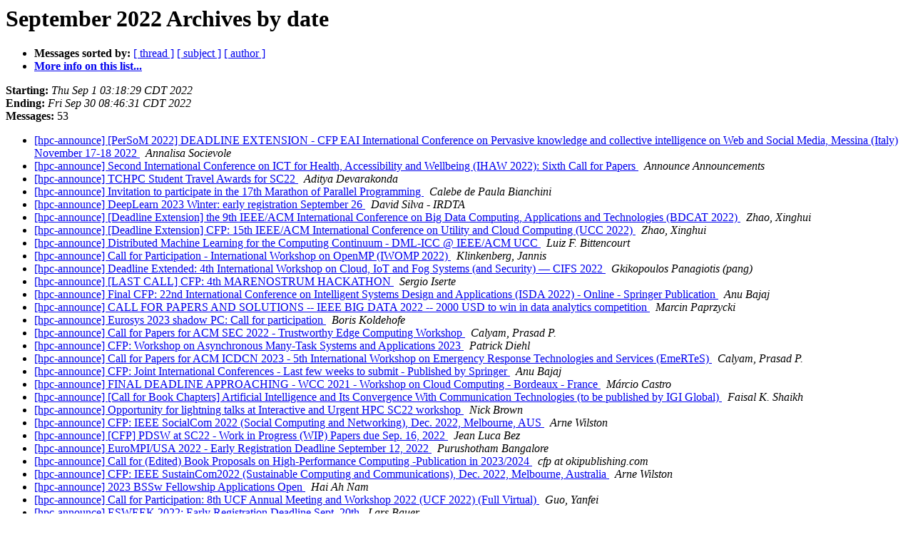

--- FILE ---
content_type: text/html; charset=UTF-8
request_url: https://lists.mcs.anl.gov/pipermail/hpc-announce/2022-September/date.html
body_size: 11677
content:
<!DOCTYPE HTML PUBLIC "-//W3C//DTD HTML 4.01 Transitional//EN">
<HTML>
  <HEAD>
     <title>The hpc-announce September 2022 Archive by date</title>
     <META NAME="robots" CONTENT="noindex,follow">
     <META http-equiv="Content-Type" content="text/html; charset=us-ascii">
  </HEAD>
  <BODY BGCOLOR="#ffffff">
      <a name="start"></A>
      <h1>September 2022 Archives by date</h1>
      <ul>
         <li> <b>Messages sorted by:</b>
	        <a href="thread.html#start">[ thread ]</a>
		<a href="subject.html#start">[ subject ]</a>
		<a href="author.html#start">[ author ]</a>
		

	     <li><b><a href="https://lists.mcs.anl.gov/mailman/listinfo/hpc-announce">More info on this list...
                    </a></b></li>
      </ul>
      <p><b>Starting:</b> <i>Thu Sep  1 03:18:29 CDT 2022</i><br>
         <b>Ending:</b> <i>Fri Sep 30 08:46:31 CDT 2022</i><br>
         <b>Messages:</b> 53<p>
     <ul>

<LI><A HREF="008986.html">[hpc-announce] [PerSoM 2022] DEADLINE EXTENSION - CFP EAI International Conference on Pervasive knowledge and collective intelligence on Web and Social Media, Messina (Italy) November 17-18 2022
</A><A NAME="8986">&nbsp;</A>
<I>Annalisa Socievole
</I>

<LI><A HREF="008987.html">[hpc-announce] Second International Conference on ICT for Health, Accessibility and Wellbeing (IHAW 2022): Sixth Call for Papers
</A><A NAME="8987">&nbsp;</A>
<I>Announce Announcements
</I>

<LI><A HREF="008988.html">[hpc-announce] TCHPC Student Travel Awards for SC22
</A><A NAME="8988">&nbsp;</A>
<I>Aditya Devarakonda
</I>

<LI><A HREF="008989.html">[hpc-announce] Invitation to participate in the 17th Marathon of Parallel Programming
</A><A NAME="8989">&nbsp;</A>
<I>Calebe de Paula Bianchini
</I>

<LI><A HREF="008990.html">[hpc-announce] DeepLearn 2023 Winter: early registration September 26
</A><A NAME="8990">&nbsp;</A>
<I>David Silva - IRDTA
</I>

<LI><A HREF="008991.html">[hpc-announce] [Deadline Extension] the 9th IEEE/ACM International Conference on Big Data Computing, Applications and Technologies (BDCAT 2022)
</A><A NAME="8991">&nbsp;</A>
<I>Zhao, Xinghui
</I>

<LI><A HREF="008992.html">[hpc-announce] [Deadline Extension] CFP: 15th IEEE/ACM International Conference on Utility and Cloud Computing (UCC 2022)
</A><A NAME="8992">&nbsp;</A>
<I>Zhao, Xinghui
</I>

<LI><A HREF="008993.html">[hpc-announce] Distributed Machine Learning for the Computing Continuum - DML-ICC @ IEEE/ACM UCC
</A><A NAME="8993">&nbsp;</A>
<I>Luiz F. Bittencourt
</I>

<LI><A HREF="008994.html">[hpc-announce] Call for Participation - International Workshop on OpenMP (IWOMP 2022)
</A><A NAME="8994">&nbsp;</A>
<I>Klinkenberg, Jannis
</I>

<LI><A HREF="008995.html">[hpc-announce] Deadline Extended: 4th International Workshop on Cloud, IoT and Fog Systems (and Security) &#8212; CIFS 2022
</A><A NAME="8995">&nbsp;</A>
<I>Gkikopoulos Panagiotis (pang)
</I>

<LI><A HREF="008996.html">[hpc-announce] [LAST CALL] CFP: 4th MARENOSTRUM HACKATHON
</A><A NAME="8996">&nbsp;</A>
<I>Sergio Iserte
</I>

<LI><A HREF="008997.html">[hpc-announce] Final CFP: 22nd International Conference on Intelligent Systems Design and Applications (ISDA 2022) - Online - Springer Publication
</A><A NAME="8997">&nbsp;</A>
<I>Anu Bajaj
</I>

<LI><A HREF="008998.html">[hpc-announce] CALL FOR PAPERS AND SOLUTIONS -- IEEE BIG DATA 2022 -- 2000 USD to win in data analytics competition
</A><A NAME="8998">&nbsp;</A>
<I>Marcin Paprzycki
</I>

<LI><A HREF="008999.html">[hpc-announce] Eurosys 2023 shadow PC: Call for participation
</A><A NAME="8999">&nbsp;</A>
<I>Boris Koldehofe
</I>

<LI><A HREF="009000.html">[hpc-announce] Call for Papers for ACM SEC 2022 - Trustworthy Edge Computing Workshop
</A><A NAME="9000">&nbsp;</A>
<I>Calyam, Prasad P.
</I>

<LI><A HREF="009001.html">[hpc-announce] CFP: Workshop on Asynchronous Many-Task Systems and Applications 2023
</A><A NAME="9001">&nbsp;</A>
<I>Patrick Diehl
</I>

<LI><A HREF="009002.html">[hpc-announce] Call for Papers for ACM ICDCN 2023 - 5th International Workshop on Emergency Response Technologies and Services (EmeRTeS)
</A><A NAME="9002">&nbsp;</A>
<I>Calyam, Prasad P.
</I>

<LI><A HREF="009003.html">[hpc-announce] CFP: Joint International Conferences - Last few weeks to submit - Published by Springer
</A><A NAME="9003">&nbsp;</A>
<I>Anu Bajaj
</I>

<LI><A HREF="009004.html">[hpc-announce] FINAL DEADLINE APPROACHING - WCC 2021 - Workshop on Cloud Computing - Bordeaux - France
</A><A NAME="9004">&nbsp;</A>
<I>M&#225;rcio Castro
</I>

<LI><A HREF="009005.html">[hpc-announce] [Call for Book Chapters] Artificial Intelligence and Its Convergence With Communication Technologies (to be published by IGI Global)
</A><A NAME="9005">&nbsp;</A>
<I>Faisal K. Shaikh
</I>

<LI><A HREF="009006.html">[hpc-announce] Opportunity for lightning talks at Interactive and Urgent HPC SC22 workshop
</A><A NAME="9006">&nbsp;</A>
<I>Nick Brown
</I>

<LI><A HREF="009007.html">[hpc-announce] CFP: IEEE SocialCom 2022 (Social Computing and Networking), Dec. 2022, Melbourne, AUS
</A><A NAME="9007">&nbsp;</A>
<I>Arne Wilston
</I>

<LI><A HREF="009008.html">[hpc-announce] [CFP] PDSW at SC22 - Work in Progress (WIP) Papers due Sep. 16, 2022
</A><A NAME="9008">&nbsp;</A>
<I>Jean Luca Bez
</I>

<LI><A HREF="009009.html">[hpc-announce] EuroMPI/USA 2022 - Early Registration Deadline September 12, 2022
</A><A NAME="9009">&nbsp;</A>
<I>Purushotham Bangalore
</I>

<LI><A HREF="009010.html">[hpc-announce] Call for (Edited) Book Proposals on High-Performance Computing -Publication in 2023/2024
</A><A NAME="9010">&nbsp;</A>
<I>cfp at okipublishing.com
</I>

<LI><A HREF="009011.html">[hpc-announce] CFP: IEEE SustainCom2022 (Sustainable Computing and Communications), Dec. 2022, Melbourne, Australia
</A><A NAME="9011">&nbsp;</A>
<I>Arne Wilston
</I>

<LI><A HREF="009012.html">[hpc-announce] 2023 BSSw Fellowship Applications Open
</A><A NAME="9012">&nbsp;</A>
<I>Hai Ah Nam
</I>

<LI><A HREF="009013.html">[hpc-announce] Call for Participation: 8th UCF Annual Meeting and Workshop 2022 (UCF 2022) (Full Virtual)
</A><A NAME="9013">&nbsp;</A>
<I>Guo, Yanfei
</I>

<LI><A HREF="009014.html">[hpc-announce] ESWEEK 2022: Early Registration Deadline Sept. 20th
</A><A NAME="9014">&nbsp;</A>
<I>Lars Bauer
</I>

<LI><A HREF="009016.html">[hpc-announce] [Last Call]The 8th IEEE International Conference on Privacy Computing [Deadline Extended: Sep. 20][Hybrid Conference][10+ Special Issues]
</A><A NAME="9016">&nbsp;</A>
<I>Jun Feng
</I>

<LI><A HREF="009017.html">[hpc-announce] Deadline approaching: 23rd International Conference on Parallel and Distributed Computing, Applications and Technologies (PDCAT 2022)
</A><A NAME="9017">&nbsp;</A>
<I>Keichi Takahashi
</I>

<LI><A HREF="009015.html">[hpc-announce] 2023 IEEE CS Charles Babbage Award: Nomination Deadline: 1 October 2022, 11:59PM EDT
</A><A NAME="9015">&nbsp;</A>
<I>Yves Robert
</I>

<LI><A HREF="009018.html">[hpc-announce] Call for Presentations and Participation at the 20th Annual Workshop on Charm++ and its Applications [extended deadline]
</A><A NAME="9018">&nbsp;</A>
<I>Onur Cankur
</I>

<LI><A HREF="009019.html">[hpc-announce] Cloud2Things 2023 - The 3rd Workshop From Cloud to Things: harnessing pervasive data in the Computing Continuum
</A><A NAME="9019">&nbsp;</A>
<I>angalletta at ieee.org
</I>

<LI><A HREF="009020.html">[hpc-announce] ACM/IEEE IPSN 2023: Call For Papers
</A><A NAME="9020">&nbsp;</A>
<I>Stephen Xia
</I>

<LI><A HREF="009021.html">[hpc-announce] PACT'22 - Early Bird Registrations ends Sep 21
</A><A NAME="9021">&nbsp;</A>
<I>Hari Sundar
</I>

<LI><A HREF="009022.html">[hpc-announce] CFP: IEEE ISPA2022 (Parallel and Distributed Processing with Applications), Dec. 2022, Melbourne, Australia
</A><A NAME="9022">&nbsp;</A>
<I>Jesson Butt
</I>

<LI><A HREF="009023.html">[hpc-announce] CFP: IEEE BDCloud 2022 (Big Data and Cloud Computing), Dec. 2022, Melbourne, AUS
</A><A NAME="9023">&nbsp;</A>
<I>Jesson Butt
</I>

<LI><A HREF="009024.html">[hpc-announce] CFP: Cloud Computing + Parallel and Distributed Computing; IEEE CPS and IEEE Xplore (CSCI'22: Dec. 14-16, 2022; USA); Deadline: Sept 30
</A><A NAME="9024">&nbsp;</A>
<I>Conference secretariat
</I>

<LI><A HREF="009025.html">[hpc-announce] CfP: Workshop on Data Fabric for Hybrid Clouds (WDFHC); Student Research Symposium (deadline extended) at IEEE HiPC 2022
</A><A NAME="9025">&nbsp;</A>
<I>Anand Panangadan
</I>

<LI><A HREF="009026.html">[hpc-announce] Second International Conference on ICT for Health, Accessibility and Wellbeing (IHAW 2022): Last Mile for Paper Submission
</A><A NAME="9026">&nbsp;</A>
<I>Announce Announcements
</I>

<LI><A HREF="009027.html">[hpc-announce] DeepLearn 2022 Autumn: regular registration October 14
</A><A NAME="9027">&nbsp;</A>
<I>David Silva - IRDTA
</I>

<LI><A HREF="009028.html">[hpc-announce] Call for Papers - World Conference on IST (WorldCIST'23) | Pisa, Italy | Deadline: November 6
</A><A NAME="9028">&nbsp;</A>
<I>WorldCIST-2023
</I>

<LI><A HREF="009029.html">[hpc-announce] IoTSMS 2022 Final CFP: The 9th International Conference on Internet of Things: Systems, Management and Security, Milan, Italy. November 29th - December 1st, 2022.
</A><A NAME="9029">&nbsp;</A>
<I>Yaser Jararweh
</I>

<LI><A HREF="009030.html">[hpc-announce] [CFP] DRCN 2023 (The International Conference  on the Design  of Reliable Communication  Networks), Vilanova I la Geltr&#250;, Spain - Paper submission deadline: December 1, 2022
</A><A NAME="9030">&nbsp;</A>
<I>Xin, Yufeng
</I>

<LI><A HREF="009031.html">[hpc-announce] CFP: International Conference on Metaverse Computing, Networking and Applications (MetaCom-2023), June 26-28, 2023, Kyoto, Japan
</A><A NAME="9031">&nbsp;</A>
<I>Zhengxin Yu
</I>

<LI><A HREF="009032.html">[hpc-announce] SSS 2022: Call For Participation
</A><A NAME="9032">&nbsp;</A>
<I>St&#233;phane Devismes
</I>

<LI><A HREF="009033.html">[hpc-announce] CFP: JPDC Special Issue on Dependability and Scalability of Distributed Systems
</A><A NAME="9033">&nbsp;</A>
<I>Ali Ebnenasir
</I>

<LI><A HREF="009034.html">[hpc-announce] Call for Participation: 15th International Workshop on Network-on-Chip Architectures (NoCArc 2022), co-located with MICRO 2022
</A><A NAME="9034">&nbsp;</A>
<I>Md Farhadur Reza
</I>

<LI><A HREF="009035.html">[hpc-announce] [Call for Nomination] - BenchCouncil Distinguished Doctoral Dissertation Award in Computer Architecture and Other Areas
</A><A NAME="9035">&nbsp;</A>
<I>gaowanling at ict.ac.cn
</I>

<LI><A HREF="009036.html">[hpc-announce] Call for Technical Sessions; FedCSIS 2023; CORE Ranked B; IEEE# 57573; 70 punkt&#243;w MEiN
</A><A NAME="9036">&nbsp;</A>
<I>Marcin Paprzycki
</I>

<LI><A HREF="009037.html">[hpc-announce] Deadline Extension: International Joint Conferences Online - Published by Springer LNNS Series (Scopus)
</A><A NAME="9037">&nbsp;</A>
<I>Anu Bajaj
</I>

<LI><A HREF="009038.html">[hpc-announce] Final CFP: IEEE SocialCom2022 (Social Computing and Networking), Dec. 2022
</A><A NAME="9038">&nbsp;</A>
<I>Arne Wilston
</I>

    </ul>
    <p>
      <a name="end"><b>Last message date:</b></a> 
       <i>Fri Sep 30 08:46:31 CDT 2022</i><br>
    <b>Archived on:</b> <i>Sat Oct  1 14:08:57 CDT 2022</i>
    <p>
   <ul>
         <li> <b>Messages sorted by:</b>
	        <a href="thread.html#start">[ thread ]</a>
		<a href="subject.html#start">[ subject ]</a>
		<a href="author.html#start">[ author ]</a>
		
	     <li><b><a href="https://lists.mcs.anl.gov/mailman/listinfo/hpc-announce">More info on this list...
                    </a></b></li>
     </ul>
     <p>
     <hr>
     <i>This archive was generated by
     Pipermail 0.09 (Mailman edition).</i>
  </BODY>
</HTML>

